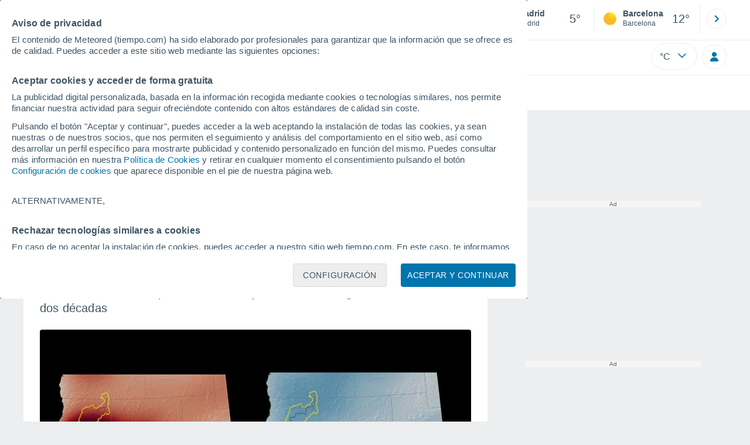

--- FILE ---
content_type: application/javascript; charset=utf-8
request_url: https://fundingchoicesmessages.google.com/f/AGSKWxUkssQi2tHfOAtpFlR-zlOUVKVSavaK7E53ZJDu1wsI49ePdkUI_qGzPq7-csinIEm3TLIFSy5b2DScywZeOztOU1oLqCXrZ8z3Pzg-ThRz3qSHrq9MciqwKk1ybawTqaM7sT1xMsc0HScAvz4MUwuEG4qAjYLd1pUT_RBUcGx-l9QXcg0y8VgtrLrA/_/notifyad./bottom_adv./adv.css?/AIV-Ad-.adsync.
body_size: -1290
content:
window['4aca0e0b-da16-471e-81ee-3f4f2b594f96'] = true;

--- FILE ---
content_type: application/javascript; charset=utf-8
request_url: https://fundingchoicesmessages.google.com/f/AGSKWxVov6bkcbLUhq5jMmYzxQdsgCuOHyWet4wZ8JMJCl6LQHN6l4gGEFAEL_stPBc3YhwJw3Ih7WlkvtxojH_87x8mcRZU9sZu_Gtv7xAy51pZQceaubd0gjbDAFCMx6ga98mlr9raHw==?fccs=W251bGwsbnVsbCxudWxsLG51bGwsbnVsbCxudWxsLFsxNzY4OTg4MzQ2LDM1MDAwMDAwMF0sbnVsbCxudWxsLG51bGwsW251bGwsWzcsNl0sbnVsbCxudWxsLG51bGwsbnVsbCxudWxsLG51bGwsbnVsbCxudWxsLG51bGwsM10sImh0dHBzOi8vd3d3LnRpZW1wby5jb20vcmFtL3NhdGVsaXRlcy1tdWVzdHJhbi1nYW5hbmNpYXMtYWd1YS1jYWxpZm9ybmlhLmh0bWwiLG51bGwsW1s4LCI5b0VCUi01bXFxbyJdLFs5LCJlbi1VUyJdLFsxNiwiWzEsMSwxXSJdLFsxOSwiMiJdLFsxNywiWzBdIl0sWzI0LCIiXSxbMjksImZhbHNlIl1dXQ
body_size: 112
content:
if (typeof __googlefc.fcKernelManager.run === 'function') {"use strict";this.default_ContributorServingResponseClientJs=this.default_ContributorServingResponseClientJs||{};(function(_){var window=this;
try{
var qp=function(a){this.A=_.t(a)};_.u(qp,_.J);var rp=function(a){this.A=_.t(a)};_.u(rp,_.J);rp.prototype.getWhitelistStatus=function(){return _.F(this,2)};var sp=function(a){this.A=_.t(a)};_.u(sp,_.J);var tp=_.ed(sp),up=function(a,b,c){this.B=a;this.j=_.A(b,qp,1);this.l=_.A(b,_.Pk,3);this.F=_.A(b,rp,4);a=this.B.location.hostname;this.D=_.Fg(this.j,2)&&_.O(this.j,2)!==""?_.O(this.j,2):a;a=new _.Qg(_.Qk(this.l));this.C=new _.dh(_.q.document,this.D,a);this.console=null;this.o=new _.mp(this.B,c,a)};
up.prototype.run=function(){if(_.O(this.j,3)){var a=this.C,b=_.O(this.j,3),c=_.fh(a),d=new _.Wg;b=_.hg(d,1,b);c=_.C(c,1,b);_.jh(a,c)}else _.gh(this.C,"FCNEC");_.op(this.o,_.A(this.l,_.De,1),this.l.getDefaultConsentRevocationText(),this.l.getDefaultConsentRevocationCloseText(),this.l.getDefaultConsentRevocationAttestationText(),this.D);_.pp(this.o,_.F(this.F,1),this.F.getWhitelistStatus());var e;a=(e=this.B.googlefc)==null?void 0:e.__executeManualDeployment;a!==void 0&&typeof a==="function"&&_.To(this.o.G,
"manualDeploymentApi")};var vp=function(){};vp.prototype.run=function(a,b,c){var d;return _.v(function(e){d=tp(b);(new up(a,d,c)).run();return e.return({})})};_.Tk(7,new vp);
}catch(e){_._DumpException(e)}
}).call(this,this.default_ContributorServingResponseClientJs);
// Google Inc.

//# sourceURL=/_/mss/boq-content-ads-contributor/_/js/k=boq-content-ads-contributor.ContributorServingResponseClientJs.en_US.9oEBR-5mqqo.es5.O/d=1/exm=ad_blocking_detection_executable,kernel_loader,loader_js_executable/ed=1/rs=AJlcJMwtVrnwsvCgvFVyuqXAo8GMo9641A/m=cookie_refresh_executable
__googlefc.fcKernelManager.run('\x5b\x5b\x5b7,\x22\x5b\x5bnull,\\\x22tiempo.com\\\x22,\\\x22AKsRol-thGfPZQrsHgKmh4EKLc66B_HDzn_-cZks_cPCAkZ0WGjUvPcXnUbPkUgk4YLD6HeCIECJ8PprGou9zsQD42PWQMzMR7Qevrq9uJ7UJnRD7Lma6HYqFZxtnvyaUEuc5m-ZvcMOICfPrn15Ulc-CnHC50NMXA\\\\u003d\\\\u003d\\\x22\x5d,null,\x5b\x5bnull,null,null,\\\x22https:\/\/fundingchoicesmessages.google.com\/f\/AGSKWxXvOXJKV9NGK15WEOHXOgeFLvrrF97dvggp8H-6fjqih3DeDnRQZal8_w2TgfD3mHXgbSmO8mD52g7Fm3O-u9U-tumd7ile8zWG6SQWljcmr0WLmAV26ujb8P8GJ27NsIuahkUOqg\\\\u003d\\\\u003d\\\x22\x5d,null,null,\x5bnull,null,null,\\\x22https:\/\/fundingchoicesmessages.google.com\/el\/AGSKWxU7i3b_dWKWJCkdnDWTwMPAnnrvwUc3s-_w0qOHkhSrU0CwvGg8enDPo8T1lbBLJ7Q8-NNMYZKaqw_vjp2xUVmO-F7-3nnViDUsI5TuX_PwV7mrA1Kgy8zao8BrdMQUlb_apsQZ2A\\\\u003d\\\\u003d\\\x22\x5d,null,\x5bnull,\x5b7,6\x5d,null,null,null,null,null,null,null,null,null,3\x5d\x5d,\x5b2,1\x5d\x5d\x22\x5d\x5d,\x5bnull,null,null,\x22https:\/\/fundingchoicesmessages.google.com\/f\/AGSKWxXOL4Ga6NUqEFkKxtUkoGczc1OAt1eT2yyrmzHt1_TUbPY-y48Z6S-HX7OS50nlbau_UnQwsgK8IYmjGBvjKmEN6nozoLm2keLN8GBaptaopRnlbDp3awwh-JLSNIDO5zI2sXOfPw\\u003d\\u003d\x22\x5d\x5d');}

--- FILE ---
content_type: application/javascript
request_url: https://services.tiempo.com/js/bundle/site/es/46f2b62cd61bf3ef.js
body_size: 772
content:
"use strict";(self.webpackChunkjavascript_src=self.webpackChunkjavascript_src||[]).push([["5586"],{7730:function(t,r,e){var n=e(4589);function o(t,r){(null==r||r>t.length)&&(r=t.length);for(var e=0,n=Array(r);e<r;e++)n[e]=t[e];return n}function i(t,r,e){return r in t?Object.defineProperty(t,r,{value:e,enumerable:!0,configurable:!0,writable:!0}):t[r]=e,t}function c(t){return(c=Object.setPrototypeOf?Object.getPrototypeOf:function(t){return t.__proto__||Object.getPrototypeOf(t)})(t)}function u(t,r){return(u=Object.setPrototypeOf||function(t,r){return t.__proto__=r,t})(t,r)}function a(){try{var t=!Boolean.prototype.valueOf.call(Reflect.construct(Boolean,[],function(){}))}catch(t){}return(a=function(){return!!t})()}var f=function(t){if("function"!=typeof t&&null!==t)throw TypeError("Super expression must either be null or a function");function r(t){var e,n,u,f=arguments.length>1&&void 0!==arguments[1]?arguments[1]:[];if(!(this instanceof r))throw TypeError("Cannot call a class as a function");return e=r,n=[t,[r.FORO,r.USUARIOS].concat(function(t){if(Array.isArray(t))return o(t)}(f)||function(t){if("undefined"!=typeof Symbol&&null!=t[Symbol.iterator]||null!=t["@@iterator"])return Array.from(t)}(f)||function(t,r){if(t){if("string"==typeof t)return o(t,void 0);var e=Object.prototype.toString.call(t).slice(8,-1);if("Object"===e&&t.constructor&&(e=t.constructor.name),"Map"===e||"Set"===e)return Array.from(e);if("Arguments"===e||/^(?:Ui|I)nt(?:8|16|32)(?:Clamped)?Array$/.test(e))return o(t,void 0)}}(f)||function(){throw TypeError("Invalid attempt to spread non-iterable instance.\\nIn order to be iterable, non-array objects must have a [Symbol.iterator]() method.")}())],e=c(e),i(u=function(t,r){var e;if(r&&("object"==((e=r)&&"undefined"!=typeof Symbol&&e.constructor===Symbol?"symbol":typeof e)||"function"==typeof r))return r;if(void 0===t)throw ReferenceError("this hasn't been initialised - super() hasn't been called");return t}(this,a()?Reflect.construct(e,n||[],c(this).constructor):e.apply(this,n)),"SUBDOMINIO_FORO",r.FORO),i(u,"SUBDOMINIO_USUARIOS",r.USUARIOS),i(u,"FORO",u.SUBDOMINIO_FORO.nombre),i(u,"USUARIOS",u.SUBDOMINIO_USUARIOS.nombre),u}return r.prototype=Object.create(t&&t.prototype,{constructor:{value:r,writable:!0,configurable:!0}}),t&&u(r,t),r}(e(1055).uA);i(f,"FORO",(0,n.et)({nombre:"foro",scheme:"https"})),i(f,"USUARIOS",(0,n.et)({nombre:"usuarios",scheme:"https"})),r.default=(0,n.et)(new f({dominio:"tiempo.com",id:"es",pais:18,idiomas:["es-ES"]}))}}]);